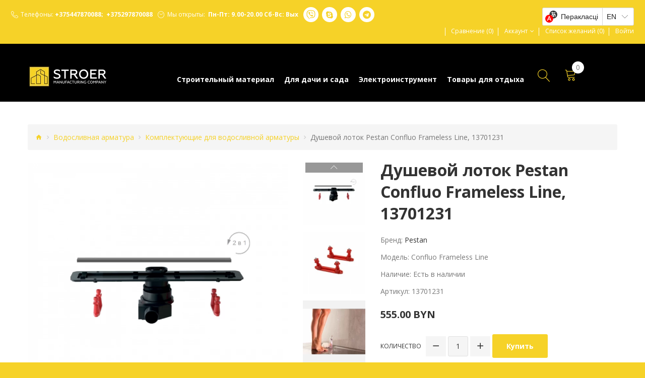

--- FILE ---
content_type: text/html; charset=utf-8
request_url: https://stroer.by/santekhnika-dlya-doma/santehnika/vodoslivnaya-armatura/komplektuyuschie-dlya-vodoslivnoy-armatury?product_id=2162
body_size: 11756
content:
<!DOCTYPE html>
<!--[if IE]><![endif]-->
<!--[if IE 8 ]><html dir="ltr" lang="ru" class="ie8"><![endif]-->
<!--[if IE 9 ]><html dir="ltr" lang="ru" class="ie9"><![endif]-->
<!--[if (gt IE 9)|!(IE)]><!-->
<html dir="ltr" lang="ru" class="">
<!--<![endif]-->
<head>
	<meta charset="UTF-8" />
	<meta name="viewport" content="width=device-width, initial-scale=1, user-scalable=no">
	<meta http-equiv="X-UA-Compatible" content="IE=edge">
	<title>Купить душевой лоток Pestan Confluo Frameless Line, 13701231 | Строер Бай</title>
	<base href="https://stroer.by/" />

	<meta name="description" content="Строер Бай ➤ предлагаем приобрести душевой лоток Pestan Confluo Frameless Line, 13701231. Выгодные цены, отличное качество продукции, гарантии. Заказывайте: +375(44)787-00-88!" />

	
	
		<link href="catalog/view/javascript/font-awesome/css/font-awesome.min.css" rel="stylesheet" type="text/css" />
	<link href="catalog/view/theme/zemez889/stylesheet/material-design.css" rel="stylesheet">
	<link href="catalog/view/theme/zemez889/stylesheet/linearicons.css" rel="stylesheet">
	<link href="//fonts.googleapis.com/css?family=Open+Sans:300,400,600,700,800&amp;subset=cyrillic" rel="stylesheet">
	
	<link href="catalog/view/javascript/bootstrap/css/bootstrap.min.css" rel="stylesheet" media="screen" />
		<link href="catalog/view/theme/zemez889/stylesheet/photoswipe.css" rel="stylesheet">
	<link href="catalog/view/theme/zemez889/stylesheet/stylesheet.css" rel="stylesheet">
	<link href="catalog/view/theme/zemez889/js/fancybox/jquery.fancybox.css" rel="stylesheet">
							<link href="catalog/view/javascript/jquery/datetimepicker/bootstrap-datetimepicker.min.css" type="text/css" rel="stylesheet" media="screen" />
			<link href="catalog/view/javascript/jquery/swiper/css/swiper.min.css" type="text/css" rel="stylesheet" media="screen" />
	
			<link href="https://stroer.by/santekhnika-dlya-doma/santehnika/vodoslivnaya-armatura/komplektuyuschie-dlya-vodoslivnoy-armatury?product_id=2162" rel="canonical" />
			<link href="https://stroer.by/image/catalog/favicon 120x120.jpg" rel="icon" />
	
	<script src="catalog/view/javascript/jquery/jquery-2.1.1.min.js" type="text/javascript"></script>
	<script src="catalog/view/javascript/bootstrap/js/bootstrap.min.js" type="text/javascript"></script>

			<script src="catalog/view/javascript/jquery/datetimepicker/moment/moment.min.js" type="text/javascript"></script>
			<script src="catalog/view/javascript/jquery/datetimepicker/moment/moment-with-locales.min.js" type="text/javascript"></script>
			<script src="catalog/view/javascript/jquery/datetimepicker/bootstrap-datetimepicker.min.js" type="text/javascript"></script>
			<script src="catalog/view/javascript/jquery/swiper/js/swiper.jquery.js" type="text/javascript"></script>
			<script src="catalog/view/theme/zemez889/js/zemez_megamenu/superfish.min.js" type="text/javascript"></script>
			<script src="catalog/view/theme/zemez889/js/zemez_megamenu/jquery.rd-navbar.min.js" type="text/javascript"></script>
	
	</head>
<body>
	<p id="gl_path" class="hidden">zemez889</p>
	<div id="page">
		<div id="page-preloader" class="visible">
			<div class="loader-wrapper">
				<div class="loader loader1">
					<div>
						<div>
							<div>
								<div>
									<div>
										<div></div>
									</div>
								</div>
							</div>
						</div>
					</div>
				</div>
			</div>
		</div>
		<div class="ie-warning">
			<a href="//windows.microsoft.com/en-us/internet-explorer/download-ie">
				<img src="catalog/view/theme/zemez889/image/warning_bar_0000_us.jpg" height="75" width="1170" alt="You are using an outdated browser. For a faster, safer browsing experience, upgrade for free today."/>
			</a>
		</div>
		<header>
			<div class="top-line">
				
	<div  class="homebuilder clearfix ">
																							<div class="tm-container " >
				<div class="tm-inner">
				 
				<div class="row row-level-1 ">
					<div class="row-inner  clearfix">
													<div class="col-lg-12 col-md-5 col-sm-5 col-xs-12 default">
								<div class="col-inner text-center-xs col-head">
																														<div class="box-phones">
	<i class="linearicons-telephone"></i>
	<span>Телефоны:</span> 
	&#160;<a href="callto:375447870088"> +375447870088</a>;	&#160;<a href="callto:375297870088">   +375297870088</a>
</div>
																																								<div class="box-open">
	<i class="linearicons-clock3"></i><span>Мы открыты:</span> &#160; Пн-Пт: 9.00-20.00 
 Сб-Вс: Вых
</div>
																																								<div class="module-social">
	<div class="social-block">
		<div class="box-heading"></div>
		<div class="box-content">
			
							<ul class="social-list list-unstyled">
											<li><a class="viber-brands" href="viber://chat?number=+375447870088" data-toggle="tooltip" title="Viber"></a></li>
											<li><a class="fa fa-skype" href="skype:live:.cid.cca3be4b2eee1843" data-toggle="tooltip" title="Skype"></a></li>
											<li><a class="fa fa-whatsapp" href="whatsapp://send?phone=375447870088" data-toggle="tooltip" title="Whatsapp"></a></li>
											<li><a class="fa fa-telegram" href="tg://resolve?domain=stroerby" data-toggle="tooltip" title="Telegram"></a></li>
									</ul>
					</div>
	</div>
</div>
																																								<div id="ytWidget"></div><script src="https://translate.yandex.net/website-widget/v1/widget.js?widgetId=ytWidget&amp;pageLang=ru&amp;widgetTheme=light&amp;autoMode=false" type="text/javascript"></script>
																																								<div class="box-nav">
	<a class="top-desktop-link" href="https://stroer.by/sravneniye-tovarov" id="compare-total2" rel="nofollow"> Сравнение (0) </a>
	<nav id="top-links" class="nav toggle-wrap">
		<a class="toggle fa fa-cog" href='#'></a>
		<ul class="toggle_cont">
			<li class="toggle-wrap">
				<span class="toggle">
					<span>Аккаунт</span><i class="material-icons-expand_more"></i>
				</span>
				<ul class="toggle_cont toggle_cont__right">
											<li><a href="https://stroer.by/login" rel="nofollow">Войти</a></li>
						<li><a href="https://stroer.by/registratsiya" rel="nofollow">Регистрация</a></li>
						<li><a href="https://stroer.by/korzina" rel="nofollow">Корзина</a></li>
						<li><a href="https://stroer.by/oformleniye-zakaza" rel="nofollow">Оформить заказ</a></li>
										<li><a href="https://stroer.by/sravneniye-tovarov" id="compare-total2" rel="nofollow"> Сравнение (0) </a></li>
					<li><a class="btn-wishlist" href="https://stroer.by/zakladki" id="wishlist-total" rel="nofollow"><span>Список желаний (0)</span></a></li>
				</ul>
			</li>
		</ul>
	</nav>
	<a class="btn-wishlist top-desktop-link" href="https://stroer.by/zakladki" id="wishlist-total" rel="nofollow"><span>Список желаний (0)</span>
	</a>
			<a class="top-desktop-link" href="https://stroer.by/login" rel="nofollow">Войти</a>
	</div>
																																								
																																								
																																				</div>
							</div>
											</div>
				</div>
								</div>
			</div>
					</div>


			</div>
			<div class="mid-line">
				
	<div  class="homebuilder clearfix ">
																							<div class="tm-container container " >
				<div class="tm-inner">
				 
				<div class="row row-level-1 ">
					<div class="row-inner head_container clearfix">
													<div class="col-lg-2 col-md-2 col-sm-2 col-xs-12 ">
								<div class="col-inner ">
																														<div class="logo">
	 
	<a href="https://stroer.by/">
		<img src="https://stroer.by/image/cachewebp/catalog/logo/Logo_new7-160x40.webp" title="Производственная компания &quot;Строер Бай&quot;" alt="Производственная компания &quot;Строер Бай&quot;" class="img-responsive">
	</a>
	 
</div>
																																				</div>
							</div>
													<div class="col-lg-8 col-md-6 col-sm-9 col-xs-12 ">
								<div class="col-inner header_menu">
																															<div class="megamenu">
		<ul class="sf-menu">
							<li class="sf-with-mega">
											<a href="https://stroer.by/stroitelnyi-material" data-letters="Строительный материал"><span>Строительный материал</span></a>
																<ul class="sf-mega" >
																															<li class="sf-mega_row">
																<div class="sf-mega_section" style="width: 50%">
																																					<ul>
											<li class="submenu_title">
<a href="https://stroer.by/stroitelnyi-material/polikarbonat">Поликарбонат</a></li>
<li>
<a href="https://stroer.by/stroitelnyi-material/polikarbonat/sotovyi-polikarbonat">Сотовый поликарбонат тепличный</a>
</li>
<li>
<a href="https://stroer.by/stroitelnyi-material/polikarbonat/sotovyy-polikarbonat-inzhenernyy">Сотовый поликарбонат инженерный</a>
</li>
<li>
<a href="https://stroer.by/stroitelnyi-material/polikarbonat/sotovyy-polikarbonat-cvetnoy">Сотовый поликарбонат цветной</a>
</li>
<li>
<a href="https://stroer.by/stroitelnyi-material/polikarbonat/monolitnyy-polikarbonat">Монолитный поликарбонат</a>
</li>
<li>
<a href="https://stroer.by/stroitelnyi-material/polikarbonat/monolitnyy-profilirovannyy-polikarbonat">Монолитный профилированный поликарбонат</a>
</li>
<li>
<a href="https://stroer.by/stroitelnyi-material/polikarbonat/komplektuyuschie">Комплектующие для поликарбоната </a>
</li>

										</ul>
																	</div>
																																						<div class="sf-mega_section" style="width: 50%">
																																					<ul>
											<li class="submenu_title">
<a href="https://stroer.by/stroitelnyi-material/svetoprozrachnye-plastiki">Светопрозрачные пластики</a></li>
<li>
<a href="https://stroer.by/stroitelnyi-material/svetoprozrachnye-plastiki/prozrachnyy-shifer">Прозрачный шифер</a>
</li>
<li>
<a href="https://stroer.by/stroitelnyi-material/svetoprozrachnye-plastiki/orgsteklo">Оргстекло экструзионное прозрачное</a>
</li>
<li>
<a href="https://stroer.by/stroitelnyi-material/svetoprozrachnye-plastiki/orgsteklo-ekstruzionnoe-beloe">Оргстекло экструзионное белое</a>
</li>
<li>
<a href="https://stroer.by/stroitelnyi-material/svetoprozrachnye-plastiki/belyy-vspenennyy-pvh">Белый вспененный ПВХ</a>
</li>
<li>
<a href="https://stroer.by/stroitelnyi-material/svetoprozrachnye-plastiki/pet-prozrachnyy">ПЭТ прозрачный </a>
</li>

										</ul>
																	</div>
																																						<div class="sf-mega_section" style="width: 50%">
																																			</div>
																																						<div class="sf-mega_section" style="width: 50%">
																																			</div>
																			</ul>
							</li>
						<li class="sf-with-mega">
											<a href="https://stroer.by/dlya-dachi-i-sada" data-letters="Для дачи и сада"><span>Для дачи и сада</span></a>
																<ul class="sf-mega" >
																															<li class="sf-mega_row">
																<div class="sf-mega_section" style="width: 100%">
																																					<ul>
											<li class="submenu_title">
<a href="https://stroer.by/dlya-dachi-i-sada/teplicy-i-parniki">Теплицы и парники</a></li>
<li>
<a href="https://stroer.by/dlya-dachi-i-sada/teplicy-i-parniki/teplicy-iz-polikarbonata">Теплицы из поликарбоната</a>
</li>

										</ul>
																	</div>
																																						<div class="sf-mega_section" style="width: 100%">
																																					<ul>
											<li class="submenu_title">
<a href="https://stroer.by/dlya-dachi-i-sada/mebel-i-oborudovanie-dlya-dachi">Мебель и оборудование для дачи</a></li>
<li>
<a href="https://stroer.by/dlya-dachi-i-sada/mebel-i-oborudovanie-dlya-dachi/besedki">Беседки</a>
</li>

										</ul>
																	</div>
																																						<div class="sf-mega_section" style="width: 100%">
																																			</div>
																																						<div class="sf-mega_section" style="width: 100%">
																																			</div>
																			</ul>
							</li>
						<li class="sf-with-mega">
											<a href="https://stroer.by/instrumenti-i-oborudovanie" data-letters="Электроинструмент"><span>Электроинструмент</span></a>
																<ul class="sf-mega" >
																															<li class="sf-mega_row">
																<div class="sf-mega_section" style="width: 100%">
																																			</div>
																																						<div class="sf-mega_section" style="width: 100%">
																																			</div>
																																						<div class="sf-mega_section" style="width: 100%">
																																			</div>
																			</ul>
							</li>
						<li class="sf-with-mega">
											<a href="https://stroer.by/dlya-otdiha" data-letters="Товары для отдыха"><span>Товары для отдыха</span></a>
																<ul class="sf-mega" >
																															<li class="sf-mega_row">
																<div class="sf-mega_section" style="width: 100%">
																																					<ul>
											<li class="submenu_title">
<a href="https://stroer.by/dlya-otdiha/turizm-i-otdyh">Туризм и отдых</a></li>
<li>
<a href="https://stroer.by/dlya-otdiha/turizm-i-otdyh/palatki">Палатки</a>
</li>
<li>
<a href="https://stroer.by/dlya-otdiha/turizm-i-otdyh/kempingovaya-mebel">Кемпинговая мебель и аксессуары </a>
</li>

										</ul>
																	</div>
																																						<div class="sf-mega_section" style="width: 100%">
																																			</div>
																																						<div class="sf-mega_section" style="width: 100%">
																																			</div>
																			</ul>
							</li>
			</ul>
</div>
<script>
	;(function ($) {
		$(window).load(function () {
			var o = $('.sf-menu');
			o.superfish();
			o.find('li a').each(function () {
				if ($(location).attr('href').indexOf($(this).attr('href')) >= 0){
					$(this).addClass('active');
					return;
				}
			})
			if (o.parents('aside').length){
				var width = $('.container').outerWidth() - $('aside').outerWidth();
				o.find('.sf-mega').each(function () {
					$(this).width(width);
				})
			}
		});
	})(jQuery);
</script>

																																				</div>
							</div>
													<div class="col-lg-2 col-md-4 col-sm-3 col-xs-12 ">
								<div class="col-inner head_cart">
																														<div class="search">
	<a class="top-search"><i class="linearicons-magnifier"></i></a>
	<div id="search">
		<div class="inner">
		<input type="text" name="search" value="" placeholder="Поиск по магазину" />
			<button type="button" class="button-search"><i class="linearicons-magnifier"></i></button>
		</div>
		<div class="clear"></div>
	</div>
</div>
																																								<div class="box-cart">
	<div id="cart" class="cart toggle-wrap">
		<button type="button" data-loading-text="Загрузка..." class="toggle">
			<i class="linearicons-cart"></i>
			<strong>Корзина</strong>
			<span id="cart-total" class="cart-total">Товаров 0 (0.00 BYN)</span>
			<span id="cart-total2" class="cart-total2">0</span>
		</button>
		<ul class="pull-right toggle_cont">
							<li>
					<p class="text-center">Ваша корзина пуста!</p>
				</li>
					</ul>
	</div>
</div>
																																				</div>
							</div>
											</div>
				</div>
								</div>
			</div>
					</div>


			</div>
					</header>
<div id="product-product" class="container" itemscope itemtype="https://schema.org/Product">
	<ul class="breadcrumb" itemscope itemtype="https://schema.org/BreadcrumbList">
									<li>
					<a href="https://stroer.by/">
						<span><i class="fa fa-home"></i></span>
					</a>
				</li>
												<li itemprop="itemListElement" itemscope itemtype="https://schema.org/ListItem">
											<a itemprop="item" href="https://stroer.by/santekhnika-dlya-doma/santehnika/vodoslivnaya-armatura">
							<span itemprop="name">Водосливная арматура</span>
						</a>
										<meta itemprop="position" content="1">
				</li>
												<li itemprop="itemListElement" itemscope itemtype="https://schema.org/ListItem">
											<a itemprop="item" href="https://stroer.by/santekhnika-dlya-doma/santehnika/vodoslivnaya-armatura/komplektuyuschie-dlya-vodoslivnoy-armatury">
							<span itemprop="name">Комплектующие для водосливной арматуры</span>
						</a>
										<meta itemprop="position" content="2">
				</li>
												<li itemprop="itemListElement" itemscope itemtype="https://schema.org/ListItem">
											<span>
							Душевой лоток Pestan Confluo Frameless Line, 13701231
						</span>
						<a itemprop="item" href="https://stroer.by/santekhnika-dlya-doma/santehnika/vodoslivnaya-armatura/komplektuyuschie-dlya-vodoslivnoy-armatury?product_id=2162" style="display: none;">
							<span itemprop="name">Душевой лоток Pestan Confluo Frameless Line, 13701231</span>
						</a>
										<meta itemprop="position" content="3">
				</li>
						</ul>
	<div class="row">
		
									<div id="content" class="col-sm-12">
			
			<div class="row">
																	<div class="col-sm-7 product_page-left">
											<div class="product-gallery">
							<div class="row">
								<div class="col-lg-9 pull-right hidden-xs hidden-sm hidden-md text-center">
									<img data-zoom-type="0" width="800" height="800" id="productZoom" src="https://stroer.by/image/cachewebp/catalog/Pestan/666/conflua-650-2-800x800.webp" alt="Душевой лоток Pestan Confluo Frameless Line, 13701231" data-zoom-image="https://stroer.by/image/cachewebp/catalog/Pestan/666/conflua-650-2-800x800.webp" itemprop="image"/>
								</div>
								<div class="col-lg-3 hidden-xs hidden-sm hidden-md image-thumb">
									<ul id="productGallery" class="image-additional" data-slide-width="144">
																					<li>
												<a href="#" data-image="https://stroer.by/image/cachewebp/catalog/Pestan/666/conflua-650-2-800x800.webp" data-zoom-image="https://stroer.by/image/cachewebp/catalog/Pestan/666/conflua-650-2-800x800.webp">
													<img width="144" height="144" src="https://stroer.by/image/cachewebp/catalog/Pestan/666/conflua-650-2-144x144.webp" alt="Душевой лоток Pestan Confluo Frameless Line, 13701231" />
												</a>
											</li>
																					<li>
												<a href="#" data-image="https://stroer.by/image/cachewebp/catalog/Pestan/666/conflua-650-3-800x800.webp" data-zoom-image="https://stroer.by/image/cachewebp/catalog/Pestan/666/conflua-650-3-800x800.webp">
													<img width="144" height="144" src="https://stroer.by/image/cachewebp/catalog/Pestan/666/conflua-650-3-144x144.webp" alt="Душевой лоток Pestan Confluo Frameless Line, 13701231" />
												</a>
											</li>
																					<li>
												<a href="#" data-image="https://stroer.by/image/cachewebp/catalog/Pestan/666/conflua-650-4-800x800.webp" data-zoom-image="https://stroer.by/image/cachewebp/catalog/Pestan/666/conflua-650-4-800x800.webp">
													<img width="144" height="144" src="https://stroer.by/image/cachewebp/catalog/Pestan/666/conflua-650-4-144x144.webp" alt="Душевой лоток Pestan Confluo Frameless Line, 13701231" />
												</a>
											</li>
																					<li>
												<a href="#" data-image="https://stroer.by/image/cachewebp/catalog/Pestan/666/conflua-650-5-800x800.webp" data-zoom-image="https://stroer.by/image/cachewebp/catalog/Pestan/666/conflua-650-5-800x800.webp">
													<img width="144" height="144" src="https://stroer.by/image/cachewebp/catalog/Pestan/666/conflua-650-5-144x144.webp" alt="Душевой лоток Pestan Confluo Frameless Line, 13701231" />
												</a>
											</li>
																					<li>
												<a href="#" data-image="https://stroer.by/image/cachewebp/catalog/Pestan/666/item_397-800x800.webp" data-zoom-image="https://stroer.by/image/cachewebp/catalog/Pestan/666/item_397-800x800.webp">
													<img width="144" height="144" src="https://stroer.by/image/cachewebp/catalog/Pestan/666/item_397-144x144.webp" alt="Душевой лоток Pestan Confluo Frameless Line, 13701231" />
												</a>
											</li>
																					<li>
												<a href="#" data-image="https://stroer.by/image/cachewebp/catalog/Pestan/666/2v1-800x800.webp" data-zoom-image="https://stroer.by/image/cachewebp/catalog/Pestan/666/2v1-800x800.webp">
													<img width="144" height="144" src="https://stroer.by/image/cachewebp/catalog/Pestan/666/2v1-144x144.webp" alt="Душевой лоток Pestan Confluo Frameless Line, 13701231" />
												</a>
											</li>
																					<li>
												<a href="#" data-image="https://stroer.by/image/cachewebp/catalog/Pestan/666/evo-line-chrome-11-800x800.webp" data-zoom-image="https://stroer.by/image/cachewebp/catalog/Pestan/666/evo-line-chrome-11-800x800.webp">
													<img width="144" height="144" src="https://stroer.by/image/cachewebp/catalog/Pestan/666/evo-line-chrome-11-144x144.webp" alt="Душевой лоток Pestan Confluo Frameless Line, 13701231" />
												</a>
											</li>
																					<li>
												<a href="#" data-image="https://stroer.by/image/cachewebp/catalog/Pestan/666/13701231-800x800.webp" data-zoom-image="https://stroer.by/image/cachewebp/catalog/Pestan/666/13701231-800x800.webp">
													<img width="144" height="144" src="https://stroer.by/image/cachewebp/catalog/Pestan/666/13701231-144x144.webp" alt="Душевой лоток Pestan Confluo Frameless Line, 13701231" />
												</a>
											</li>
																			</ul>
								</div>
								<div class="col-xs-12 hidden-lg image-thumb">
									<ul id="productFullGallery" class="image-additional" data-slide-width="144">
																					<li>
												<a href="https://stroer.by/image/cachewebp/catalog/Pestan/666/conflua-650-2-800x800.webp">
													<img width="800" height="800" src="https://stroer.by/image/cachewebp/catalog/Pestan/666/conflua-650-2-800x800.webp" alt="Душевой лоток Pestan Confluo Frameless Line, 13701231" />
												</a>
											</li>
																					<li>
												<a href="https://stroer.by/image/cachewebp/catalog/Pestan/666/conflua-650-3-800x800.webp">
													<img width="800" height="800" src="https://stroer.by/image/cachewebp/catalog/Pestan/666/conflua-650-3-800x800.webp" alt="Душевой лоток Pestan Confluo Frameless Line, 13701231" />
												</a>
											</li>
																					<li>
												<a href="https://stroer.by/image/cachewebp/catalog/Pestan/666/conflua-650-4-800x800.webp">
													<img width="800" height="800" src="https://stroer.by/image/cachewebp/catalog/Pestan/666/conflua-650-4-800x800.webp" alt="Душевой лоток Pestan Confluo Frameless Line, 13701231" />
												</a>
											</li>
																					<li>
												<a href="https://stroer.by/image/cachewebp/catalog/Pestan/666/conflua-650-5-800x800.webp">
													<img width="800" height="800" src="https://stroer.by/image/cachewebp/catalog/Pestan/666/conflua-650-5-800x800.webp" alt="Душевой лоток Pestan Confluo Frameless Line, 13701231" />
												</a>
											</li>
																					<li>
												<a href="https://stroer.by/image/cachewebp/catalog/Pestan/666/item_397-800x800.webp">
													<img width="800" height="800" src="https://stroer.by/image/cachewebp/catalog/Pestan/666/item_397-800x800.webp" alt="Душевой лоток Pestan Confluo Frameless Line, 13701231" />
												</a>
											</li>
																					<li>
												<a href="https://stroer.by/image/cachewebp/catalog/Pestan/666/2v1-800x800.webp">
													<img width="800" height="800" src="https://stroer.by/image/cachewebp/catalog/Pestan/666/2v1-800x800.webp" alt="Душевой лоток Pestan Confluo Frameless Line, 13701231" />
												</a>
											</li>
																					<li>
												<a href="https://stroer.by/image/cachewebp/catalog/Pestan/666/evo-line-chrome-11-800x800.webp">
													<img width="800" height="800" src="https://stroer.by/image/cachewebp/catalog/Pestan/666/evo-line-chrome-11-800x800.webp" alt="Душевой лоток Pestan Confluo Frameless Line, 13701231" />
												</a>
											</li>
																					<li>
												<a href="https://stroer.by/image/cachewebp/catalog/Pestan/666/13701231-800x800.webp">
													<img width="800" height="800" src="https://stroer.by/image/cachewebp/catalog/Pestan/666/13701231-800x800.webp" alt="Душевой лоток Pestan Confluo Frameless Line, 13701231" />
												</a>
											</li>
																			</ul>
								</div>
							</div>
						</div>
									</div>
																	<div class="col-sm-5 product_page-right">
					<div class="general_info product-info">
						<h1 class="product-title" itemprop="name">Душевой лоток Pestan Confluo Frameless Line, 13701231</h1>
						<ul class="list-unstyled">
															<li>Бренд: <a href="https://stroer.by/pestan">Pestan</a></li>
														<li>Модель: Confluo Frameless Line</li>
							                          		<li>Наличие: Есть в наличии</li>                          
															<li>Артикул: 13701231</li>
													</ul><br>
													<div class="price" itemprop="offers" itemscope itemtype="https://schema.org/Offer">
								<meta itemprop="price" content="555"/>
																	<span>555.00 BYN</span>
																<meta itemprop="priceCurrency" content="BYN">
																															</div>
												<div id="product">
																					<div class="form-group">
								<div class="quantity">
									<label class="control-label" for="input-quantity">Количество</label>
									<a class="counter counter-minus material-design-horizontal39" href='#'></a>
									<input type="text" name="quantity" value="1" size="2" id="input-quantity" class="form-control"/>
									<input type="hidden" name="product_id" value="2162"/>
									<input type="hidden" name="product_price" value="555.0000"/>
									<input type="hidden" name="product_price_currency" value="BYN"/>
									<a class="counter counter-plus material-design-add186" href='#'></a>
									<button type="button" id="button-cart" data-loading-text="Загрузка..." class="btn-primary">Купить</button>
								</div>
							</div>
							<ul class="product-buttons">
								<li>
									<button type="button" class="product-button" data-toggle="tooltip" title=" В закладки " onclick="wishlist.change(this, '2162');">
										<i class="linearicons-heart"></i>
										<span> В закладки </span>
									</button>
								</li>
								<li>
									<button type="button" data-toggle="tooltip" class="product-button" title="В сравнение" onclick="compare.add('2162');"><i class="linearicons-tab"></i><span>В сравнение</span>
									</button>
								</li>
							</ul>
													</div>
						
																				<div class="review">
								<span class="review-link review-link-show">
									<a class="link" href="#">0 отзывов</a>
								</span>
								<span class="review-link review-link-write">
									<a class="link" href="#">Написать отзыв</a>
								</span>
							</div>
												<hr>
													<div class="product-share">
								<!-- Go to www.addthis.com/dashboard to customize your tools --> <script type="text/javascript" src="//s7.addthis.com/js/300/addthis_widget.js#pubid=ra-60fac3a80801a945"></script>
<!-- Go to www.addthis.com/dashboard to customize your tools --> <div class="addthis_inline_share_toolbox"></div>
							</div>
											</div>
				</div>
			</div>
			<div class="product_tabs">
				<ul class="nav nav-tabs">
					<li class="active">
						<a href="#tab-description" data-toggle="tab">
							Описание
						</a>
					</li>
											<li>
							<a href="#tab-specification" data-toggle="tab">
								Характеристики
							</a>
						</li>
																<li>
							<a href="#tab-review" data-toggle="tab">
								Отзывов (0)
							</a>
						</li>
														</ul>
				<div class="tab-content">
					<div class="tab-pane active" id="tab-description" itemprop="description">
						<p>Уникальный дизайн 2 в 1: два дизайна в одном изделии за счет двухсторонней дизайн-вставки;&nbsp;&nbsp;</p><p>возможность регулировки высоты и наклона трапа за счет специальных ножек, входящих в комплект;&nbsp;&nbsp;</p><p>высокое качество материалов;&nbsp;</p><p>легкость монтажа;&nbsp;</p><p>простота обслуживания;&nbsp;</p><p>S-образный сифон, разработанный с высокой степенью функциональности, предотвращает проникновение запахов из канализации;&nbsp;</p><p>система слива конденсата в канализацию;&nbsp;</p><p>длительный срок эксплуатации.&nbsp;</p><p>Ширина карьера (корпуса) / решетки - 120 мм / 55 мм;</p><p>Допустимая толщина керамической плитки - 12 мм.&nbsp;</p><p><br></p><p><b>Новинка от специалистов Pestan&nbsp;</b></p><p>Специалистами компании был представлен уникальный продукт - душевой лоток PESTAN CONFLUO FRAMELESS. В нем реализовано уникальная возможность - 2 в 1 - две вариации решетки внешнего вида: первый вариант, когда поверхность матовый хром, а вторая (когда переворачиваешь на обратную сторону) в клееная керамическая плитка под цвет вашего пола в ванне.&nbsp;</p><p><br></p>
					</div>
											<div class="tab-pane" id="tab-specification">
							<table class="table table-bordered">
																	<thead>
										<tr>
											<td colspan="2"><strong>Основные характеристики</strong></td>
										</tr>
									</thead>
									<tbody>
																					<tr>
												<td>Вид затвора</td>
												<td>Гидрозатвор</td>
											</tr>
																					<tr>
												<td>Длина лотка</td>
												<td>65 см</td>
											</tr>
																					<tr>
												<td>Материал корпуса</td>
												<td>ABS (карьер) / PP (редуцир, сифон)</td>
											</tr>
																					<tr>
												<td>Металлические детали</td>
												<td>Нержавеющая сталь AISI 304 SS</td>
											</tr>
																					<tr>
												<td>Нагрузка на решетку (в соответствии с EN 1253)</td>
												<td>Класс K3 (до 300 кг давления)</td>
											</tr>
																					<tr>
												<td>Страна</td>
												<td>Сербия</td>
											</tr>
																					<tr>
												<td>Коллекция</td>
												<td>Confluo</td>
											</tr>
																					<tr>
												<td>Гарантия</td>
												<td>2 года</td>
											</tr>
																					<tr>
												<td>Бренд</td>
												<td>Pestan</td>
											</tr>
																					<tr>
												<td>Цвет</td>
												<td>Сeramic (под плитку)/хром</td>
											</tr>
																			</tbody>
															</table>
						</div>
																<div class="tab-pane product-reviews" id="tab-review">
							<form class="form-horizontal" id="form-review">
								<div id="review"></div>
								<div class="review-form-title">
									<div class="product-section_title h3" id="reviews_form_title">Написать отзыв</div>
								</div>
								<div class="product-review-form" id="reviews_form">
																			<div class="form-group required">
											<div class="col-sm-12">
												<label class="control-label" for="input-name">Ваше имя:</label>
												<input type="text" name="name" value="" id="input-name" class="form-control" />
											</div>
										</div>
										<div class="form-group required">
											<div class="col-sm-12">
												<label class="control-label" for="input-review">Ваш отзыв:</label>
												<textarea name="text" rows="5" id="input-review" class="form-control"></textarea>
												<div class="help-block"><span style="color: #FF0000;">Примечание:</span> HTML разметка не поддерживается! Используйте обычный текст.</div>
											</div>
										</div>
										<div class="form-group required">
											<div class="col-sm-12">
												<label class="control-label">Оценка:</label>
												&nbsp;&nbsp;&nbsp; Плохо&nbsp;
												<input type="radio" name="rating" value="1" />
												&nbsp;
												<input type="radio" name="rating" value="2" />
												&nbsp;
												<input type="radio" name="rating" value="3" />
												&nbsp;
												<input type="radio" name="rating" value="4" />
												&nbsp;
												<input type="radio" name="rating" value="5" />
												&nbsp;Хорошо
											</div>
										</div>
										
										<div class="buttons clearfix">
											<div class="pull-right">
												<button type="button" id="button-review" data-loading-text="Загрузка..." class="btn btn-primary">Продолжить</button>
											</div>
										</div>
																	</div>
							</form>
						</div>
														</div>
			</div>
			<!-- related Products -->
									
		</div>
		
	</div>
</div>
<script>
(function ($) {
	$(document).ready(function () {
		$('.review-link a').click(function (e) {
			e.preventDefault();
			$('.product_tabs a[href="#tab-review"').tab('show');

		});
		$('.review-link-show').click(function () {
			$('html, body').animate({
				'scrollTop': $('.product_tabs').offset().top - ($('#stuck').outerHeight() + 50)
			}, 1000);
		});
		$('.review-link-write').click(function () {
			$('html, body').animate({
				'scrollTop': $('#reviews_form_title').offset().top - ($('#stuck').outerHeight() + 50)
			}, 1000);
			$('#reviews_form_title').addClass('close-tab').parents('#tab-review').find('#reviews_form').slideDown();
		});
		$('.product_tabs li:first-child a').tab('show');

		$('#reviews_form_title').addClass('close-tab');
		$('#reviews_form_title').on("click", function () {
			if ($(this).hasClass('close-tab')) {
				$(this).removeClass('close').parents('#tab-review').find('#reviews_form').slideToggle();
			}
			else {
				$(this).addClass('close-tab').parents('#tab-review').find('#reviews_form').slideToggle();
			}
		});
	});
})(jQuery);
</script>
<script type="text/javascript">
document.getElementById('input-quantity').onkeypress = function (e) {
	e = e || event;
	if (e.ctrlKey || e.altKey || e.metaKey) return;
	var chr = getChar(e);
	if (chr == null) return;
	if (chr < '0' || chr > '9') {
		return false;
	}
}
function getChar(event) {
	if (event.which == null) {
		if (event.keyCode < 32) return null;
		return String.fromCharCode(event.keyCode)
	}
	if (event.which != 0 && event.charCode != 0) {
		if (event.which < 32) return null;
		return String.fromCharCode(event.which)
	}
	return null;
}
</script>
<script type="text/javascript">
$('select[name=\'recurring_id\'], input[name="quantity"]').change(function(){
	$.ajax({
		url: 'index.php?route=product/product/getRecurringDescription',
		type: 'post',
		data: $('input[name=\'product_id\'], input[name=\'quantity\'], select[name=\'recurring_id\']'),
		dataType: 'json',
		beforeSend: function() {
			$('#recurring-description').html('');
		},
		success: function(json) {
			$('.alert-dismissible, .text-danger').remove();

			if (json['success']) {
				$('#recurring-description').html(json['success']);
			}
		}
	});
});
</script>
<script type="text/javascript">
var timer2;
$('#button-cart').on('click', function() {
	$.ajax({
		url: 'index.php?route=checkout/cart/add',
		type: 'post',
		data: $('#product input[type=\'text\'], #product input[type=\'hidden\'], #product input[type=\'radio\']:checked, #product input[type=\'checkbox\']:checked, #product select, #product textarea'),
		dataType: 'json',
		success: function(json) {
			clearTimeout(timer2);
			$('.alert-dismissible, .text-danger').remove();
			$('.form-group').removeClass('has-error');

			if (json['error']) {
				if (json['error']['option']) {
					for (i in json['error']['option']) {
						var element = $('#input-option' + i.replace('_', '-'));

						if (element.parent().hasClass('input-group')) {
							element.parent().after('<div class="text-danger">' + json['error']['option'][i] + '</div>');
						} else {
							element.after('<div class="text-danger">' + json['error']['option'][i] + '</div>');
						}
					}
				}

				if (json['error']['recurring']) {
					$('select[name=\'recurring_id\']').after('<div class="text-danger">' + json['error']['recurring'] + '</div>');
				}

				$('.text-danger').parent().addClass('has-error');
			}

			if (json['success']) {
				$('#content').parent().before('<div class="alert alert-success"><i class="material-design-verification24"></i> ' + json['success'] + '<button type="button" class="close material-design-close47"></button></div>');
				$('#cart-total').html(json['total']);
				$('#cart-total2').html(json['total2']);

				$('#cart > ul').load('index.php?route=common/cart/info ul li');
				timer2 = setTimeout(function () {
					$('.alert').addClass('fadeOut');
				}, 4000);
				$('.fancybox-close').length ? $('.fancybox-close').trigger('click') : null;
			}
		},
		error: function(xhr, ajaxOptions, thrownError) {
			alert(thrownError + "\r\n" + xhr.statusText + "\r\n" + xhr.responseText);
		}
	});
});
</script>
<script type="text/javascript">
$('.date').datetimepicker({
	language: 'ru',
	pickTime: false
});

$('.datetime').datetimepicker({
	language: 'ru',
	pickDate: true,
	pickTime: true
});

$('.time').datetimepicker({
	language: 'ru',
	pickDate: false
});
</script>
<script type="text/javascript">
$('#review').delegate('.pagination a', 'click', function(e) {
	e.preventDefault();

	$('#review').fadeOut('slow');

	$('#review').load(this.href);

	$('#review').fadeIn('slow');
});

$('#review').load('index.php?route=product/product/review&product_id=2162');

$('#button-review').on('click', function() {
	$.ajax({
		url: 'index.php?route=product/product/write&product_id=2162',
		type: 'post',
		dataType: 'json',
		data: $("#form-review").serialize(),
		beforeSend: function() {
			$('#button-review').button('loading');
		},
		complete: function() {
			$('#button-review').button('reset');
		},
		success: function(json) {
			$('.alert-dismissible').remove();

			if (json['error']) {
				$('#review').after('<div class="alert alert-danger alert-dismissible"><i class="fa fa-exclamation-circle"></i> ' + json['error'] + '</div>');
			}

			if (json['success']) {
				$('#review').after('<div class="alert alert-success alert-dismissible"><i class="fa fa-check-circle"></i> ' + json['success'] + '</div>');

				$('input[name=\'name\']').val('');
				$('textarea[name=\'text\']').val('');
				$('input[name=\'rating\']:checked').prop('checked', false);
			}
		}
	});
});
</script>
<footer>
	<div class="bg-footer">
		<div class="container">
			<div class="row">
									<div class="col-xs-12 col-sm-3 col-md-3 col-lg-3">	<div class="h3">О нас</div>
<p>ООО "Строер Бай" - торговая компания, которая специализируется на поставке строительных материалов на крупные торговые и промышленные объекты. Опыт работы в сфере продаж насчитывает более 15 лет кропотливого и продуктивного труда. Продукция Stroer BY LLC&nbsp;&nbsp;представлена не только на территории Республики Беларусь, но так же и за пределами стран СНГ.</p><p>Всегда открыты к диалогу со своими заказчиками и с поставщиками, работаем с наличным и безналичным расчетом. Специалисты нашей компании будут рады помочь вам и вашему бизнесу.</p>
</div>
													<div class="col-xs-12 col-sm-3 col-md-3 col-lg-3">	<div class="megamenu">
		<ul class="sf-menu">
							<li >
											<span>Информация</span>
													</li>
						<li >
											<a href="/o-nas" data-letters="O нас"><span>O нас</span></a>
													</li>
						<li >
											<a href="/informatsiya-o-dostavke" data-letters="Информация о доставке"><span>Информация о доставке</span></a>
													</li>
						<li >
											<a href="/dogovor-publichnoy-oferty" data-letters="Договор публичной оферты"><span>Договор публичной оферты</span></a>
													</li>
						<li >
											<a href="/politika-konfidentsialnosti" data-letters="Политика конфиденциальности"><span>Политика конфиденциальности</span></a>
													</li>
						<li >
											<a href="/kontakty" data-letters="Контакты"><span>Контакты</span></a>
													</li>
						<li >
											<a href="/vozvrat-tovara" data-letters="Возврат"><span>Возврат</span></a>
													</li>
						<li >
											<a href="/simple-portfolio" data-letters="Реализованные проекты"><span>Реализованные проекты</span></a>
													</li>
						<li >
											<a href="/simple-blog" data-letters="Блог"><span>Блог</span></a>
													</li>
						<li >
											<a href="/reviews" data-letters="Отзывы о магазине"><span>Отзывы о магазине</span></a>
													</li>
			</ul>
</div>
<script>
	;(function ($) {
		$(window).load(function () {
			var o = $('.sf-menu');
			o.superfish();
			o.find('li a').each(function () {
				if ($(location).attr('href').indexOf($(this).attr('href')) >= 0){
					$(this).addClass('active');
					return;
				}
			})
			if (o.parents('aside').length){
				var width = $('.container').outerWidth() - $('aside').outerWidth();
				o.find('.sf-mega').each(function () {
					$(this).width(width);
				})
			}
		});
	})(jQuery);
</script>

</div>
													<div class="col-xs-12 col-sm-3 col-md-3 col-lg-3">
<div class="box-heading h3">Информация о магазине</div>
<div class="box-content footer_box" itemscope="" itemtype="https://schema.org/Organization">
	<span itemprop="name" style="display:none;">Строер Бай</span>
	<div class="address">
		<div class="dl">
			<span class="dt"><i class="linearicons-map-marker"></i>Адрес:</span>
			<span class="dd"><a class="footer-link" href="//www.google.com/maps/?q=53.924689668746325,+27.509023997756753" target="_blank"><span itemprop="address">Республика Беларусь, город Минск</span></a></span>
		</div>
		<div class="dl">
			<span class="dt"><i class="linearicons-telephone"></i>Телефон:</span>
			<span class="dd">
				<a class="footer-link" href="callto:375447870088"><span itemprop="telephone"> +375447870088</span></a>; <a class="footer-link" href="callto:375297870088"><span itemprop="telephone">  +375297870088</span></a>			</span>
		</div>
		<div class="dl">
			<span class="dt"><i class="linearicons-clock3"></i>Мы открыты:</span>
			<span class="dd"> Пн-Пт: 9.00-20.00 
 Сб-Вс: Вых</span>
		</div>
	</div>
	<p><i class="linearicons-envelope"></i><span>e-mail:</span> <a href="mailto:info@stroer.by"><span itemprop="email">info@stroer.by</span></a></p>
</div>
</div>
													<div class="col-xs-12 col-sm-3 col-md-3 col-lg-3"><div id="stroer-newsletter" class="box newsletter">	
	<div class="box-heading"><div class="h3">Подпишитесь на нашу рассылку:</div></div>
	<div class="box-content">
		<div class="newsletter-description"><p>Получите всю самую свежую информацию о событиях, продажах и предложениях. Подпишитесь на рассылку новостей сегодня.<br></p></div>			<form method="post" enctype="multipart/form-data" id="stroer-newsletter-form">
				<div class="stroer-login-form">
					<div class="stroer-login-input-phone">
					  <label class="control-label" for="input-stroer-newsletter-phone"></label>
						<input type="tel" name="stroer_newsletter_phone" value="" placeholder="Телефон"
						id="input-stroer-newsletter-phone" class="form-control"/>
					</div>
					<label class="checkbox-label" for="input-stroer-checkbox">
						<input type="checkbox" id="input-stroer-checkbox" required class="form-checkbox"/>
						<span class="checkbox-text">
							Согласен на обработку персональных данных
						</span>
					</label>

				</div>
				<button type="submit" id="stroer-newsletter-button" class="btn-primary">Подписаться</button>
				<span id="stroer-newsletter_error" class="newsletter-error"></span>
				<span id="stroer-newsletter_success" class="newsletter-success"></span>
			</form>
		</div>
	</div>
	<script>
	$(document).ready(function () {
		$('#stroer-newsletter').submit(function(e) {
			e.preventDefault();
			$.ajax({
				url: 'index.php?route=extension/module/stroer_newsletter/addNewsletter',
				type: 'POST',
				dataType: 'json',
				data: $('#stroer-newsletter').find('input[type=\'tel\']'),
				success: function(json) {
					if (json['success']) {
						$('#stroer-newsletter_error').html('');
						$('#stroer-newsletter_success').stop(true, true).html(json['success']).fadeIn(300).delay(4000).fadeOut(300);
					} else {
						$('#stroer-newsletter_success').html('');
						$('#stroer-newsletter_error').stop(true, true).html(json['error']).fadeIn(300).delay(4000).fadeOut(300);
					}
				},
				error: function(xhr, ajaxOptions, thrownError) {
					console.log(thrownError + "\r\n" + xhr.statusText + "\r\n" + xhr.responseText);
				}
			});
		});
	});
	</script>
</div>
							</div>
		</div>
	</div>
	<div class="bg-primary">
		<div class="container">
			<div class="row">
				<div class="col-xs-12 col-sm-9">
											<div class="module-social">
	<div class="social-block">
		<div class="box-heading"></div>
		<div class="box-content">
			
							<ul class="social-list list-unstyled">
											<li><a class="fa fa-instagram" href="https://www.instagram.com/stroer.by/" data-toggle="tooltip" title="Instagram"></a></li>
											<li><a class="fa fa-facebook" href="https://www.facebook.com/" data-toggle="tooltip" title="Facebook"></a></li>
											<li><a class="fa fa-youtube" href="//plus.google.com/+TemplateMonster" data-toggle="tooltip" title="YouTube"></a></li>
									</ul>
					</div>
	</div>
</div>
<ul class="box-payments">
	<li><img src="image/catalog/payments/payment_1.jpg" alt="visa"></li>
	<li><img src="image/catalog/payments/payment_2.jpg" alt="visa-electron"></li>
	<li><img src="image/catalog/payments/payment_3.jpg" alt="mastercard"></li>
	<li><img src="image/catalog/payments/payment_4.jpg" alt="maestro"></li>
	<li><img src="image/catalog/payments/payment_5.jpg" alt="paypal"></li>
</ul>

									</div>
				<div class="col-xs-12 col-sm-3">
					<div class="copyright">
						Работает на <a href="https://opencart.com">OpenCart</a><br /> Производственная компания &quot;Строер Бай&quot; &copy; 2026
					</div>
				</div>
			</div>
		</div>
	</div>
	<!-- [[%FOOTER_LINK]] -->
</footer>
<div class="ajax-overlay"></div>
<div class="ajax-quickview-overlay">
	<span class="ajax-quickview-overlay__preloader"></span>
</div>
</div>
	<script src="catalog/view/theme/zemez889/js/jquery.elevatezoom.js" type="text/javascript"></script>
<script src="catalog/view/theme/zemez889/js/device.min.js" type="text/javascript"></script>
<script src="catalog/view/theme/zemez889/js/livesearch.min.js" type="text/javascript"></script>
<script src="catalog/view/theme/zemez889/js/common.js" type="text/javascript"></script>
<script src="catalog/view/theme/zemez889/js/script.js" type="text/javascript"></script>
<script src="catalog/view/theme/zemez889/js/jquery.maskedinput.js" type="text/javascript"></script>

<script>
    window.dataLayer = window.dataLayer || [];
    function gtag(){dataLayer.push(arguments);}
    
    document.addEventListener('DOMContentLoaded', () => {
        /** init after 3500 seconds - this could be adjusted */
        setTimeout(initMetrika, 3500);
        setTimeout(initGA, 3500);
    });

    document.addEventListener('scroll', initMetrikaOnEvent);
    document.addEventListener('mousemove', initMetrikaOnEvent);
    document.addEventListener('touchstart', initMetrikaOnEvent);
    
    document.addEventListener('scroll', initGAOnEvent);
    document.addEventListener('mousemove', initGAOnEvent);
    document.addEventListener('touchstart', initGAOnEvent);

    function initMetrikaOnEvent (event) {
        initMetrika();
        event.currentTarget.removeEventListener(event.type, initMetrikaOnEvent);
    }
    
    function initGAOnEvent (event) {
        initGA();
        event.currentTarget.removeEventListener(event.type, initGAOnEvent);
    }

    function initMetrika () {
        if (window.metrikaDidInit) {
            return false;
        }
        window.metrikaDidInit = true; // flag to ensure script does not get added to DOM more than once.
        
        (function(m,e,t,r,i,k,a){m[i]=m[i]||function(){(m[i].a=m[i].a||[]).push(arguments)};
   m[i].l=1*new Date();k=e.createElement(t),a=e.getElementsByTagName(t)[0],k.async=1,k.src=r,a.parentNode.insertBefore(k,a)})
   (window, document, "script", "https://mc.yandex.ru/metrika/tag.js", "ym");

   ym(75572410, "init", {
        clickmap:true,
        trackLinks:true,
        accurateTrackBounce:true
   });
    }
   
   function initGA() {
        if (window.gaDidInit) {
            return false;
        }
        window.gaDidInit = true; // flag to ensure script does not get added to DOM more than once.

        const script = document.createElement('script');
        script.type = 'text/javascript';
        script.async = true;
        script.onload = () => { dataLayer.push({ event: 'gtm.js', 'gtm.start': (new Date()).getTime(), 'gtm.uniqueEventId': 0 }); } // this part ensures PageViews is always tracked
        script.src = 'https://www.googletagmanager.com/gtag/js?id=UA-194388384-1';

        document.head.appendChild(script);

        gtag('js', new Date());
        gtag('config', 'UA-194388384-1');
    }
</script>
</body>
</html>
